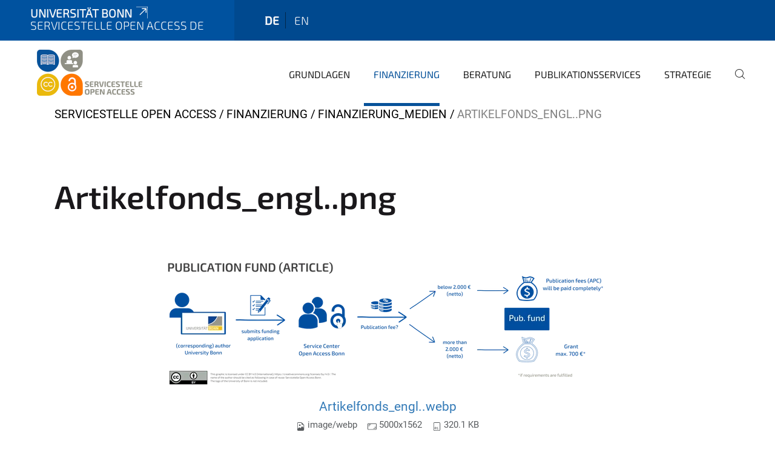

--- FILE ---
content_type: text/html;charset=utf-8
request_url: https://www.open-access.uni-bonn.de/de/finanzierung/finanzierung_assets/artikelfonds_engl-1.png/view?set_language=de
body_size: 5769
content:
<!DOCTYPE html>
<html xmlns="http://www.w3.org/1999/xhtml" lang="de" xml:lang="de">
<head><meta http-equiv="Content-Type" content="text/html; charset=UTF-8" /><link data-head-resource="1" rel="stylesheet" href="/++theme++barceloneta/css/barceloneta.min.css" /><link data-head-resource="1" rel="stylesheet" type="text/css" href="/++theme++unibonn.theme/css/style.css?tag=21-01-2026_12-21-08" /><link rel="canonical" href="https://www.open-access.uni-bonn.de/de/finanzierung/finanzierung_assets/artikelfonds_engl-1.png" /><link rel="preload icon" type="image/vnd.microsoft.icon" href="https://www.open-access.uni-bonn.de/de/favicon.ico" /><link rel="mask-icon" href="https://www.open-access.uni-bonn.de/de/favicon.ico" /><link href="https://www.open-access.uni-bonn.de/de/@@search" rel="search" title="Website durchsuchen" /><link data-bundle="easyform" href="https://www.open-access.uni-bonn.de/++webresource++b6e63fde-4269-5984-a67a-480840700e9a/++resource++easyform.css" media="all" rel="stylesheet" type="text/css" /><link data-bundle="multilingual" href="https://www.open-access.uni-bonn.de/++webresource++f30a16e6-dac4-5f5f-a036-b24364abdfc8/++resource++plone.app.multilingual.stylesheet/multilingual.css" media="all" rel="stylesheet" type="text/css" /><link data-bundle="plone-fullscreen" href="https://www.open-access.uni-bonn.de/++webresource++ac83a459-aa2c-5a45-80a9-9d3e95ae0847/++plone++static/plone-fullscreen/fullscreen.css" media="all" rel="stylesheet" type="text/css" /><script async="True" data-bundle="plone-fullscreen" integrity="sha384-yAbXscL0aoE/0AkFhaGNz6d74lDy9Cz7PXfkWNqRnFm0/ewX0uoBBoyPBU5qW7Nr" src="https://www.open-access.uni-bonn.de/++webresource++6aa4c841-faf5-51e8-8109-90bd97e7aa07/++plone++static/plone-fullscreen/fullscreen.js"></script><script data-bundle="plone" integrity="sha384-6Wh7fW8sei4bJMY3a6PIfr5jae6gj9dIadjpiDZBJsr9pJ5gW0bsg0IzoolcL3H0" src="https://www.open-access.uni-bonn.de/++webresource++cff93eba-89cf-5661-8beb-464cc1d0cbc7/++plone++static/bundle-plone/bundle.min.js"></script><script type="text/javascript">
var _paq = window._paq || [];
/* tracker methods like "setCustomDimension" should be called before "trackPageView" */
_paq.push(['trackPageView']);
_paq.push(['enableLinkTracking']);
(function() {
var u="https://webstat.hrz.uni-bonn.de/";
_paq.push(['setTrackerUrl', u+'matomo.php']);
_paq.push(['setSiteId', '121']);
var d=document, g=d.createElement('script'), s=d.getElementsByTagName('script')[0];
g.type='text/javascript'; g.async=true; g.defer=true; g.src=u+'matomo.js'; s.parentNode.insertBefore(g,s);
})();
</script><script data-head-resource="1" src="/++theme++unibonn.theme/js/libs.js?tag=21-01-2026_12-21-19"></script><script data-head-resource="1" src="/++theme++unibonn.theme/js/script.js?tag=21-01-2026_12-21-19"></script>
  <meta charset="utf-8"><meta charset="utf-8" /><meta name="twitter:card" content="summary" /><meta property="og:site_name" content=" Servicestelle Open Access" /><meta property="og:title" content="Artikelfonds_engl..png" /><meta property="og:type" content="website" /><meta property="og:description" content="" /><meta property="og:url" content="https://www.open-access.uni-bonn.de/de/finanzierung/finanzierung_assets/artikelfonds_engl-1.png/view" /><meta property="og:image" content="https://www.open-access.uni-bonn.de/de/finanzierung/finanzierung_assets/artikelfonds_engl-1.png/@@images/image-1200-b598d50159a4c6e0534e617d3baf1faa.webp" /><meta property="og:image:width" content="1200" /><meta property="og:image:height" content="374" /><meta property="og:image:type" content="image/webp" /><meta name="viewport" content="width=device-width, initial-scale=1.0" /><meta name="generator" content="Plone - https://plone.org/" /></meta>
  <meta http-equiv="X-UA-Compatible" content="IE=edge"><meta charset="utf-8" /><meta name="twitter:card" content="summary" /><meta property="og:site_name" content=" Servicestelle Open Access" /><meta property="og:title" content="Artikelfonds_engl..png" /><meta property="og:type" content="website" /><meta property="og:description" content="" /><meta property="og:url" content="https://www.open-access.uni-bonn.de/de/finanzierung/finanzierung_assets/artikelfonds_engl-1.png/view" /><meta property="og:image" content="https://www.open-access.uni-bonn.de/de/finanzierung/finanzierung_assets/artikelfonds_engl-1.png/@@images/image-1200-b598d50159a4c6e0534e617d3baf1faa.webp" /><meta property="og:image:width" content="1200" /><meta property="og:image:height" content="374" /><meta property="og:image:type" content="image/webp" /><meta name="viewport" content="width=device-width, initial-scale=1.0" /><meta name="generator" content="Plone - https://plone.org/" /></meta>
  <meta name="viewport" content="width=device-width, initial-scale=1"><meta charset="utf-8" /><meta name="twitter:card" content="summary" /><meta property="og:site_name" content=" Servicestelle Open Access" /><meta property="og:title" content="Artikelfonds_engl..png" /><meta property="og:type" content="website" /><meta property="og:description" content="" /><meta property="og:url" content="https://www.open-access.uni-bonn.de/de/finanzierung/finanzierung_assets/artikelfonds_engl-1.png/view" /><meta property="og:image" content="https://www.open-access.uni-bonn.de/de/finanzierung/finanzierung_assets/artikelfonds_engl-1.png/@@images/image-1200-b598d50159a4c6e0534e617d3baf1faa.webp" /><meta property="og:image:width" content="1200" /><meta property="og:image:height" content="374" /><meta property="og:image:type" content="image/webp" /><meta name="viewport" content="width=device-width, initial-scale=1.0" /><meta name="generator" content="Plone - https://plone.org/" /></meta>
  <title>Artikelfonds_engl..png — Servicestelle Open Access DE</title><title>image/webp</title><title>Dimension</title><title>Size</title>
</head>
<body id="visual-portal-wrapper" class="col-content frontend icons-on navigation-theme-navigation_default portaltype-image section-finanzierung site-de subsection-finanzierung_assets subsection-finanzierung_assets-artikelfonds_engl-1.png template-image_view thumbs-on userrole-anonymous viewpermission-view" dir="ltr" data-base-url="https://www.open-access.uni-bonn.de/de/finanzierung/finanzierung_assets/artikelfonds_engl-1.png" data-view-url="https://www.open-access.uni-bonn.de/de/finanzierung/finanzierung_assets/artikelfonds_engl-1.png/view" data-portal-url="https://www.open-access.uni-bonn.de" data-i18ncatalogurl="https://www.open-access.uni-bonn.de/plonejsi18n" data-lazy_loading_image_scales="[{&quot;id&quot;: &quot;large&quot;, &quot;value&quot;: 768}, {&quot;id&quot;: &quot;preview&quot;, &quot;value&quot;: 400}, {&quot;id&quot;: &quot;mini&quot;, &quot;value&quot;: 200}, {&quot;id&quot;: &quot;thumb&quot;, &quot;value&quot;: 128}, {&quot;id&quot;: &quot;tile&quot;, &quot;value&quot;: 64}, {&quot;id&quot;: &quot;icon&quot;, &quot;value&quot;: 32}, {&quot;id&quot;: &quot;listing&quot;, &quot;value&quot;: 16}]" data-pat-pickadate="{&quot;date&quot;: {&quot;selectYears&quot;: 200}, &quot;time&quot;: {&quot;interval&quot;: 5 } }" data-pat-plone-modal="{&quot;actionOptions&quot;: {&quot;displayInModal&quot;: false}}"><div class="outer-wrapper">
    <div class="inner-wrapper">

      <div id="fontfamilies">
  <style>@font-face{font-family:'testfont';src: url('https://www.open-access.uni-bonn.de/font-families/default-fonts/view/++widget++form.widgets.file_eot/@@download');src: url('https://www.open-access.uni-bonn.de/font-families/default-fonts/view/++widget++form.widgets.file_eot/@@download') format('embedded-opentype'),url('https://www.open-access.uni-bonn.de/font-families/default-fonts/view/++widget++form.widgets.file_svg/@@download') format('svg'),url('https://www.open-access.uni-bonn.de/font-families/default-fonts/view/++widget++form.widgets.file_woff/@@download') format('woff'),url('https://www.open-access.uni-bonn.de/font-families/default-fonts/view/++widget++form.widgets.file_ttf/@@download') format('truetype');font-weight:normal;font-style:normal;}.testfont-icon-home:before{content:"\e902";font-family:testfont}.testfont-icon-pencil:before{content:"\e905";font-family:testfont}.testfont-icon-music:before{content:"\e911";font-family:testfont}.testfont-icon-bell:before{content:"\e951";font-family:testfont}
@font-face{font-family:'uni-bonn';src: url('https://www.open-access.uni-bonn.de/font-families/unibonn-fonts/view/++widget++form.widgets.file_eot/@@download');src: url('https://www.open-access.uni-bonn.de/font-families/unibonn-fonts/view/++widget++form.widgets.file_eot/@@download') format('embedded-opentype'),url('https://www.open-access.uni-bonn.de/font-families/unibonn-fonts/view/++widget++form.widgets.file_svg/@@download') format('svg'),url('https://www.open-access.uni-bonn.de/font-families/unibonn-fonts/view/++widget++form.widgets.file_woff/@@download') format('woff'),url('https://www.open-access.uni-bonn.de/font-families/unibonn-fonts/view/++widget++form.widgets.file_ttf/@@download') format('truetype');font-weight:normal;font-style:normal;}.uni-bonn-icon-arrow-down:before{content:"\e900";font-family:uni-bonn}.uni-bonn-icon-arrow-top:before{content:"\e901";font-family:uni-bonn}.uni-bonn-icon-close:before{content:"\e902";font-family:uni-bonn}.uni-bonn-icon-arrow-right:before{content:"\e903";font-family:uni-bonn}.uni-bonn-icon-arrow-left:before{content:"\e904";font-family:uni-bonn}.uni-bonn-icon-external:before{content:"\e905";font-family:uni-bonn}.uni-bonn-icon-search:before{content:"\e906";font-family:uni-bonn}.uni-bonn-icon-whatsapp-outline:before{content:"\e907";font-family:uni-bonn}.uni-bonn-icon-whatsapp:before{content:"\e908";font-family:uni-bonn}.uni-bonn-icon-youtube:before{content:"\e909";font-family:uni-bonn}.uni-bonn-icon-youtube-outline:before{content:"\e90a";font-family:uni-bonn}.uni-bonn-icon-instagram:before{content:"\e90b";font-family:uni-bonn}.uni-bonn-icon-instagram-outline:before{content:"\e90c";font-family:uni-bonn}.uni-bonn-icon-linkedin:before{content:"\e90d";font-family:uni-bonn}.uni-bonn-icon-linkedin-outline:before{content:"\e90e";font-family:uni-bonn}.uni-bonn-icon-xing:before{content:"\e90f";font-family:uni-bonn}.uni-bonn-icon-xing-outline:before{content:"\e910";font-family:uni-bonn}.uni-bonn-icon-twitter:before{content:"\e911";font-family:uni-bonn}.uni-bonn-icon-twitter-outline:before{content:"\e912";font-family:uni-bonn}.uni-bonn-icon-facebook:before{content:"\e913";font-family:uni-bonn}.uni-bonn-icon-facebook-outline:before{content:"\e914";font-family:uni-bonn}.uni-bonn-icon-navigation:before{content:"\e915";font-family:uni-bonn}.uni-bonn-icon-phone-book:before{content:"\e917";font-family:uni-bonn}.uni-bonn-icon-information:before{content:"\e918";font-family:uni-bonn}.uni-bonn-icon-checkbox:before{content:"\e919";font-family:uni-bonn}.uni-bonn-icon-filter-kachel:before{content:"\e91a";font-family:uni-bonn}.uni-bonn-icon-filter:before{content:"\e91b";font-family:uni-bonn}.uni-bonn-icon-filter-liste:before{content:"\e91c";font-family:uni-bonn}.uni-bonn-icon-delete:before{content:"\e91d";font-family:uni-bonn}.uni-bonn-icon-filter-liste-inaktiv:before{content:"\e91e";font-family:uni-bonn}.uni-bonn-icon-cheackbox-aktiv:before{content:"\e91f";font-family:uni-bonn}.uni-bonn-icon-filter-kachel-aktiv:before{content:"\e920";font-family:uni-bonn}.uni-bonn-icon-event:before{content:"\e921";font-family:uni-bonn}.uni-bonn-icon-video:before{content:"\e922";font-family:uni-bonn}.uni-bonn-icon-phone:before{content:"\e923";font-family:uni-bonn}.uni-bonn-icon-fax:before{content:"\e924";font-family:uni-bonn}.uni-bonn-icon-link:before{content:"\e925";font-family:uni-bonn}.uni-bonn-icon-download:before{content:"\e926";font-family:uni-bonn}.uni-bonn-icon-print:before{content:"\e927";font-family:uni-bonn}.uni-bonn-icon-x:before{content:"\e928";font-family:uni-bonn}.uni-bonn-icon-x-outline:before{content:"\e929";font-family:uni-bonn}.uni-bonn-icon-bluesky:before{content:"\e92a";font-family:uni-bonn}.uni-bonn-icon-bluesky-outline:before{content:"\e92b";font-family:uni-bonn}.uni-bonn-icon-location-2:before{content:"\e916";font-family:uni-bonn}.uni-bonn-icon-mastodon:before{content:"\e92c";font-family:uni-bonn}.uni-bonn-icon-mastodon-outline:before{content:"\e92d";font-family:uni-bonn}
@font-face{font-family:'Uni-Bonn-official';src: url('https://www.open-access.uni-bonn.de/font-families/uni-bonn-official/view/++widget++form.widgets.file_eot/@@download');src: url('https://www.open-access.uni-bonn.de/font-families/uni-bonn-official/view/++widget++form.widgets.file_eot/@@download') format('embedded-opentype'),url('https://www.open-access.uni-bonn.de/font-families/uni-bonn-official/view/++widget++form.widgets.file_svg/@@download') format('svg'),url('https://www.open-access.uni-bonn.de/font-families/uni-bonn-official/view/++widget++form.widgets.file_woff/@@download') format('woff'),url('https://www.open-access.uni-bonn.de/font-families/uni-bonn-official/view/++widget++form.widgets.file_ttf/@@download') format('truetype');font-weight:normal;font-style:normal;}.Uni-Bonn-official-icon-fakten-zahlen:before{content:"\e900";font-family:Uni-Bonn-official}.Uni-Bonn-official-icon-forschung:before{content:"\e901";font-family:Uni-Bonn-official}.Uni-Bonn-official-icon-informationen:before{content:"\e902";font-family:Uni-Bonn-official}.Uni-Bonn-official-icon-orientierung:before{content:"\e903";font-family:Uni-Bonn-official}.Uni-Bonn-official-icon-transfer:before{content:"\e904";font-family:Uni-Bonn-official}.Uni-Bonn-official-icon-promotion:before{content:"\e905";font-family:Uni-Bonn-official}.Uni-Bonn-official-icon-hochschulsport:before{content:"\e906";font-family:Uni-Bonn-official}.Uni-Bonn-official-icon-it:before{content:"\e907";font-family:Uni-Bonn-official}.Uni-Bonn-official-icon-argelander:before{content:"\e908";font-family:Uni-Bonn-official}.Uni-Bonn-official-icon-diversity:before{content:"\e909";font-family:Uni-Bonn-official}.Uni-Bonn-official-icon-sprache:before{content:"\e90a";font-family:Uni-Bonn-official}.Uni-Bonn-official-icon-veranstaltung:before{content:"\e90b";font-family:Uni-Bonn-official}.Uni-Bonn-official-icon-studieren:before{content:"\e90c";font-family:Uni-Bonn-official}.Uni-Bonn-official-icon-ranking:before{content:"\e90d";font-family:Uni-Bonn-official}.Uni-Bonn-official-icon-beratung:before{content:"\e90e";font-family:Uni-Bonn-official}.Uni-Bonn-official-icon-foerderung:before{content:"\e90f";font-family:Uni-Bonn-official}.Uni-Bonn-official-icon-qualitaetssicherung:before{content:"\e910";font-family:Uni-Bonn-official}.Uni-Bonn-official-icon-lernplattform:before{content:"\e911";font-family:Uni-Bonn-official}.Uni-Bonn-official-icon-alumni:before{content:"\e912";font-family:Uni-Bonn-official}.Uni-Bonn-official-icon-postdocs:before{content:"\e913";font-family:Uni-Bonn-official}.Uni-Bonn-official-icon-strategie:before{content:"\e914";font-family:Uni-Bonn-official}.Uni-Bonn-official-icon-lehre:before{content:"\e91c";font-family:Uni-Bonn-official}.Uni-Bonn-official-icon-exellenz:before{content:"\e91d";font-family:Uni-Bonn-official}.Uni-Bonn-official-icon-multiplikatoren:before{content:"\e91e";font-family:Uni-Bonn-official}.Uni-Bonn-official-icon-kontakt:before{content:"\e91f";font-family:Uni-Bonn-official}.Uni-Bonn-official-icon-ort:before{content:"\e920";font-family:Uni-Bonn-official}.Uni-Bonn-official-icon-international:before{content:"\e921";font-family:Uni-Bonn-official}.Uni-Bonn-official-icon-sprechstunde:before{content:"\e922";font-family:Uni-Bonn-official}.Uni-Bonn-official-icon-fortbildung:before{content:"\e923";font-family:Uni-Bonn-official}.Uni-Bonn-official-icon-bibliothek:before{content:"\e924";font-family:Uni-Bonn-official}.Uni-Bonn-official-icon-oeffnungszeiten:before{content:"\e925";font-family:Uni-Bonn-official}.Uni-Bonn-official-icon-auszeichnungen:before{content:"\e926";font-family:Uni-Bonn-official}.Uni-Bonn-official-icon-unie915:before{content:"\e915";font-family:Uni-Bonn-official}.Uni-Bonn-official-icon-unie916:before{content:"\e916";font-family:Uni-Bonn-official}.Uni-Bonn-official-icon-unie917:before{content:"\e917";font-family:Uni-Bonn-official}.Uni-Bonn-official-icon-unie918:before{content:"\e918";font-family:Uni-Bonn-official}.Uni-Bonn-official-icon-unie919:before{content:"\e919";font-family:Uni-Bonn-official}.Uni-Bonn-official-icon-unie91a:before{content:"\e91a";font-family:Uni-Bonn-official}.Uni-Bonn-official-icon-unie91b:before{content:"\e91b";font-family:Uni-Bonn-official}.Uni-Bonn-official-icon-transfer-puzzle:before{content:"\e927";font-family:Uni-Bonn-official}.Uni-Bonn-official-icon-transfer-arrow:before{content:"\e928";font-family:Uni-Bonn-official}</style>
</div>
      

      <div id="unibonn-topbar" class="unibonn-institute-topbar show-title">
    <div class="container">
        <div class="row">
            <div class="col-md-9" id="topbar-left-wrapper">
                <div id="unibonn-institute-portalname">
                    
                        
                        <p id="unibonn-title"><a href="https://www.uni-bonn.de">Universität Bonn</a></p>
                    
                    <p id="institute-title">Servicestelle Open Access DE</p>
                </div>
                <div id="language-selector">
                    
  <ul class="languageselector">
    
      <li class="currentLanguage  language-de">
        <a href="https://www.open-access.uni-bonn.de/@@multilingual-selector/622d103248a64c759bed8d31a96eb843/de?set_language=de&amp;post_path=/view" title="Deutsch">
          
          de
        </a>
      </li>
    
      <li class=" language-en">
        <a href="https://www.open-access.uni-bonn.de/@@multilingual-selector/622d103248a64c759bed8d31a96eb843/en?set_language=en&amp;post_path=/view" title="English">
          
          en
        </a>
      </li>
    
  </ul>


                </div>
            </div>
            <div class="col-md-3" id="topbar-right-wrapper">
                
  

            </div>
        </div>
    </div>
</div>

      <header id="company-header" class="unibonn">

    <div class="header-template-0 header-image-size-1">
      <div class="container">
        <div id="company-topbar" class="container ">
          
  <div id="company-logo">
    
      <a class="portal-logo logo_desktop" href="https://www.open-access.uni-bonn.de/de" title=" Servicestelle Open Access">
        <img alt=" Servicestelle Open Access" title=" Servicestelle Open Access" src="https://www.open-access.uni-bonn.de/de/@@logo?logo_type=logo_desktop" />
      </a>
    
      <a class="portal-logo logo_mobile" href="https://www.open-access.uni-bonn.de/de" title=" Servicestelle Open Access">
        <img alt=" Servicestelle Open Access" title=" Servicestelle Open Access" src="https://www.open-access.uni-bonn.de/de/@@logo?logo_type=logo_mobile" />
      </a>
    
      <a class="portal-logo logo_mobile_navigation" href="https://www.open-access.uni-bonn.de/de" title=" Servicestelle Open Access">
        <img alt=" Servicestelle Open Access" title=" Servicestelle Open Access" src="https://www.open-access.uni-bonn.de/de/@@logo?logo_type=logo_mobile_navigation" />
      </a>
    
  </div>

          
  <div class="language-selector-container">
    <div class="language-selector">
      
        <div>
          <span class="text">de</span>
          <span class="icon interaktiv-icon-basetilestheme-arrow-top"></span>
        </div>
      
        
      
      <ul class="lang-dropdown">
        <li class="selected">
          <a href="https://www.open-access.uni-bonn.de/@@multilingual-selector/622d103248a64c759bed8d31a96eb843/de?set_language=de&amp;post_path=/view">de</a>
        </li>
        <li class="">
          <a href="https://www.open-access.uni-bonn.de/@@multilingual-selector/622d103248a64c759bed8d31a96eb843/en?set_language=en&amp;post_path=/view">en</a>
        </li>
      </ul>
    </div>
  </div>

          <div id="navigation-overlay"></div>
          

  <div class="sidenavigation-links">
    <button id="toggle-navigation" class="sidenavigation-link" aria-label="Toggle Navigation">
      <i class="icon-unibonn-navigation"></i>
    </button>
    
  </div>

  
    <div id="company-navigation-main" class="desktop">
      <nav class="main-navigation">
        
  <ul class="main-navigation-sections">
    
      <li class="section-0 has-subsections">
        <a class="has-subsections" href="https://www.open-access.uni-bonn.de/de/grundlagen" data-uid="0d665c866d3745f5a4dfea863c34dc79">
          Grundlagen
        </a>
      </li>
    
      <li class="section-0 in-path has-subsections">
        <a class="has-subsections" href="https://www.open-access.uni-bonn.de/de/finanzierung" data-uid="741dee3cf6ef48d69c6a17be6f4ea254">
          Finanzierung
        </a>
      </li>
    
      <li class="section-0 has-subsections">
        <a class="has-subsections" href="https://www.open-access.uni-bonn.de/de/beratung" data-uid="65c3a43799f94c26a066a402a1da7306">
          Beratung
        </a>
      </li>
    
      <li class="section-0 has-subsections">
        <a class="has-subsections" href="https://www.open-access.uni-bonn.de/de/services" data-uid="79b0e45043094154be112e3e903c21ea">
          Publikationsservices
        </a>
      </li>
    
      <li class="section-0 has-subsections">
        <a class="has-subsections" href="https://www.open-access.uni-bonn.de/de/strategie" data-uid="ebaf966f48a84627864c71c69ffb120a">
          Strategie
        </a>
      </li>
    
    
        <li class="search">
          <a href="https://www.open-access.uni-bonn.de/de/search" title="suchen">
            <i class="icon-unibonn icon-unibonn-search"></i>
          </a>
        </li>
    
  </ul>

      </nav>
    </div>

    <div id="company-navigation" class="menu">
      <button class="close-navigation-menu close-desktop-navigation" aria-label="schließen">
        <i class="icon-unibonn-close"></i>
      </button>

      <div id="navigation-menu-header">
        
          <a class="portal-logo logo_mobile_menu" href="https://www.open-access.uni-bonn.de/de" title=" Servicestelle Open Access">
            <img alt=" Servicestelle Open Access" title=" Servicestelle Open Access" src="https://www.open-access.uni-bonn.de/de/@@logo?logo_type=logo_mobile_navigation" />
          </a>
        

        <ul class="navigation-menu-header-actions">
          
            <li>
              <a class="open-search" href="https://www.open-access.uni-bonn.de/de/search" title="suchen">
                <i class="icon-unibonn icon-unibonn-search"></i>
              </a>
            </li>
          
          <li>
            <a class="close-navigation-menu" id="close-navigation" title="schließen">
              <i class="icon-unibonn-navigation"></i>
            </a>
          </li>
        </ul>
      </div>

      <div class="searchbar">
        <form action="https://www.open-access.uni-bonn.de/de/search">
          <button class="start-search" aria-label="Start Search"><i class="left icon-unibonn icon-unibonn-search"></i>
          </button>
          <input class="search-input" type="text" name="SearchableText" aria-label="Search" />
          <button class="clear-search" aria-label="Clear Search"><i class="icon-unibonn icon-unibonn-close"></i>
          </button>
        </form>
      </div>

      <nav class="main-navigation">
        <div class="navigation-level">
          <div class="spinner" style="display: block"></div>
        </div>
      </nav>

    </div>
  

        </div>
      </div>
      
  

    </div>

  </header>

      <div id="anchors"></div>

      <div id="company-content" class="container-fluid main-content-wrapper">
        <div class="row status-message-row set-max-width">
          <aside id="global_statusmessage" class="container">
      

      <div>
      </div>
    </aside>
        </div>
        <nav class="breadcrumbs">
  <span id="breadcrumbs-you-are-here" class="hiddenStructure">You are here:</span>

  <ol aria-labelledby="breadcrumbs-you-are-here">
    <li id="breadcrumbs-home">
      <a href="https://www.open-access.uni-bonn.de/de">Servicestelle Open Access</a>
    </li>
    <li id="breadcrumbs-1">
      
        <a href="https://www.open-access.uni-bonn.de/de/finanzierung">Finanzierung</a>
        
      
    </li>
    <li id="breadcrumbs-2">
      
        <a href="https://www.open-access.uni-bonn.de/de/finanzierung/finanzierung_assets">Finanzierung_Medien</a>
        
      
    </li>
    <li id="breadcrumbs-3">
      
        
        <span id="breadcrumbs-current">Artikelfonds_engl..png</span>
      
    </li>
  </ol>
</nav>
        <main id="main-container" class="row">
          <div id="column1-container"></div>
          <div class="col-xs-12 col-sm-12">
              <article id="content">

            

              <header>

                <div id="viewlet-above-content-title">
</div>

                
                  <h1>Artikelfonds_engl..png</h1>

                

                <div id="viewlet-below-content-title">
</div>

                
                  

                

                <div id="viewlet-below-content-description"></div>

              </header>

              <div id="viewlet-above-content-body"></div>

              <div id="content-core">
                
      

        <section class="section section-main">
          <figure class="figure">
            <a href="https://www.open-access.uni-bonn.de/de/finanzierung/finanzierung_assets/artikelfonds_engl-1.png/image_view_fullscreen">
              <img src="https://www.open-access.uni-bonn.de/de/finanzierung/finanzierung_assets/artikelfonds_engl-1.png/@@images/image-768-8ef436a387b32b2fb55d08c3c9a6a219.webp" alt="Artikelfonds_engl..png" title="Artikelfonds_engl..png" height="239" width="768" class="figure-img img-fluid" />
            </a>
          </figure>

          <div class="h5 mb-2">
            <a href="https://www.open-access.uni-bonn.de/de/finanzierung/finanzierung_assets/artikelfonds_engl-1.png/@@download/image/Artikelfonds_engl..webp">Artikelfonds_engl..webp</a>
          </div>
          <div class="metadata d-flex justify-content-center text-muted small">
            <div class="px-2">
              <svg xmlns="http://www.w3.org/2000/svg" width="16" height="16" fill="currentColor" class="plone-icon icon-inline bi bi-file-earmark-image" viewbox="0 0 16 16" aria-labelledby="title">
  <path d="M6.502 7a1.5 1.5 0 1 0 0-3 1.5 1.5 0 0 0 0 3"></path>
  <path d="M14 14a2 2 0 0 1-2 2H4a2 2 0 0 1-2-2V2a2 2 0 0 1 2-2h5.5L14 4.5zM4 1a1 1 0 0 0-1 1v10l2.224-2.224a.5.5 0 0 1 .61-.075L8 11l2.157-3.02a.5.5 0 0 1 .76-.063L13 10V4.5h-2A1.5 1.5 0 0 1 9.5 3V1z"></path>
<title>image/webp</title></svg>
              <span class="d-none">Typ</span>
              image/webp
            </div>
            <div class="px-2">
              <svg xmlns="http://www.w3.org/2000/svg" width="16" height="16" fill="currentColor" class="plone-icon icon-inline bi bi-aspect-ratio" viewbox="0 0 16 16" aria-labelledby="title">
  <path d="M0 3.5A1.5 1.5 0 0 1 1.5 2h13A1.5 1.5 0 0 1 16 3.5v9a1.5 1.5 0 0 1-1.5 1.5h-13A1.5 1.5 0 0 1 0 12.5zM1.5 3a.5.5 0 0 0-.5.5v9a.5.5 0 0 0 .5.5h13a.5.5 0 0 0 .5-.5v-9a.5.5 0 0 0-.5-.5z"></path>
  <path d="M2 4.5a.5.5 0 0 1 .5-.5h3a.5.5 0 0 1 0 1H3v2.5a.5.5 0 0 1-1 0zm12 7a.5.5 0 0 1-.5.5h-3a.5.5 0 0 1 0-1H13V8.5a.5.5 0 0 1 1 0z"></path>
<title>Dimension</title></svg>
              <span class="d-none">Abmessungen</span>
              5000x1562
            </div>
            <div class="px-2">
              <svg xmlns="http://www.w3.org/2000/svg" width="16" height="16" fill="currentColor" class="plone-icon icon-inline bi bi-file-binary" viewbox="0 0 16 16" aria-labelledby="title">
  <path d="M5.526 13.09c.976 0 1.524-.79 1.524-2.205 0-1.412-.548-2.203-1.524-2.203-.978 0-1.526.79-1.526 2.203 0 1.415.548 2.206 1.526 2.206zm-.832-2.205c0-1.05.29-1.612.832-1.612.358 0 .607.247.733.721L4.7 11.137a7 7 0 0 1-.006-.252m.832 1.614c-.36 0-.606-.246-.732-.718l1.556-1.145q.005.12.005.249c0 1.052-.29 1.614-.829 1.614m5.329.501v-.595H9.73V8.772h-.69l-1.19.786v.688L8.986 9.5h.05v2.906h-1.18V13h3z"></path>
  <path d="M4 0a2 2 0 0 0-2 2v12a2 2 0 0 0 2 2h8a2 2 0 0 0 2-2V2a2 2 0 0 0-2-2zm0 1h8a1 1 0 0 1 1 1v12a1 1 0 0 1-1 1H4a1 1 0 0 1-1-1V2a1 1 0 0 1 1-1"></path>
<title>Size</title></svg>
              <span class="d-none">Dateigröße</span>
              
              320.1 KB
            </div>
          </div>

        </section>

        <section class="section section-actions">
          <a class="btn btn-primary download" href="https://www.open-access.uni-bonn.de/de/finanzierung/finanzierung_assets/artikelfonds_engl-1.png/@@download/image/Artikelfonds_engl..webp">Herunterladen</a>
          <a class="btn btn-primary fullscreen" href="https://www.open-access.uni-bonn.de/de/finanzierung/finanzierung_assets/artikelfonds_engl-1.png/image_view_fullscreen"><span>Bild in voller Größe anzeigen…</span></a>
        </section>


      
    
              </div>

              <div id="viewlet-below-content-body">


</div>

            
            <footer>
              <div id="viewlet-below-content">
</div>
            </footer>
          </article>
          </div>
          <div id="column2-container"></div>
        </main>
      </div>

      <div id="spinner">
        <div class="spinner-box">
          Wird geladen
        </div>
        <div class="loader">
          <span></span>
          <span></span>
          <span></span>
          <span></span>
        </div>
      </div>
      

      <footer id="company-footer" class="unibonn">
        
        
        
  <div id="upper-footer">
    <div class="container">
      <div class="row">
        <div class="col-md-6">
          
            <a class="email" href="mailto:openaccess@ulb.uni-bonn.de">
                openaccess@ulb.uni-bonn.de
            </a>
            
            <br />
          
          <br />
          
        </div>

        <div class="col-sm-6 col-md-6">
          
            
              <span class="header">Empfohlene Links</span>
            
            <div class="direct-links">
              <a href="https://www.uni-bonn.de/de" title="Rheinische Friedrich-Wilhelms-Universität Bonn">Universität Bonn</a>
              <a href="https://www.ulb.uni-bonn.de/de" title="Universitäts- und Landesbibliothek Bonn">ULB Bonn</a>
              <a href="https://www.forschungsdaten.uni-bonn.de/de" title="Servicestelle Forschungsdaten">Servicestelle Forschungsdaten</a>
            </div>
          
          <div class="clear"></div>
          <div class="social-media">
            
          </div>
        </div>
      </div>
    </div>
  </div>

  <div id="lower-footer">
    <div class="container">
      <div class="row">
        <div class="col-md-6">
          <span class="company-name">
            Servicestelle Open Access
          </span>
          
        </div>
        <div class="col-md-6">
          <div class="site-actions">
            
              <a href="https://www.open-access.uni-bonn.de/de/impressum">Impressum</a>
            
              <a href="https://www.open-access.uni-bonn.de/de/datenschutzerklaerung">Datenschutzerklärung</a>
            
              <a href="https://www.chancengerechtigkeit.uni-bonn.de/de/barrierefreiheit?form.widgets.betroffene_seite__url_=https%3A%2F%2Fwww.open-access.uni-bonn.de%2Fde%2Ffinanzierung%2Ffinanzierung_assets%2Fartikelfonds_engl-1.png%2Fview">Barrierefreiheit</a>
            
          </div>
        </div>
      </div>
    </div>
  </div>


      </footer>

    </div>
  </div><div id="unibonn-scripts"></div></body>
</html>